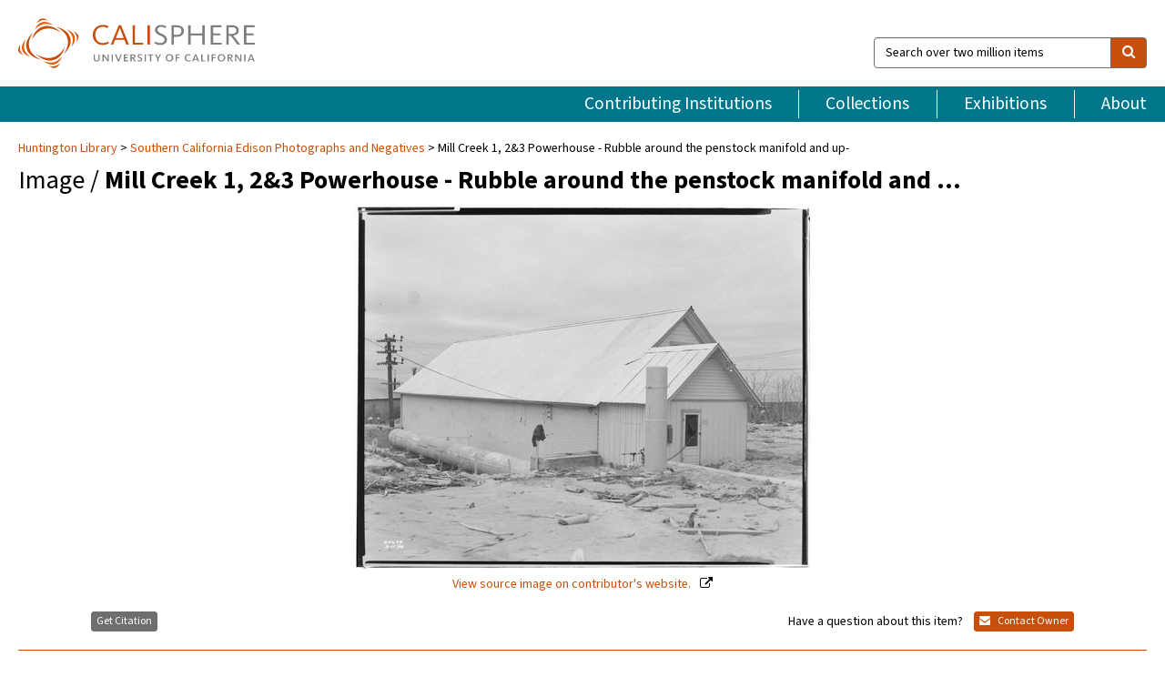

--- FILE ---
content_type: text/html; charset=UTF-8
request_url: https://calisphere.org/item/ac02e06136ad884582bbf87dafff4ecd/
body_size: 2419
content:
<!DOCTYPE html>
<html lang="en">
<head>
    <meta charset="utf-8">
    <meta name="viewport" content="width=device-width, initial-scale=1">
    <title></title>
    <style>
        body {
            font-family: "Arial";
        }
    </style>
    <script type="text/javascript">
    window.awsWafCookieDomainList = [];
    window.gokuProps = {
"key":"AQIDAHjcYu/GjX+QlghicBgQ/7bFaQZ+m5FKCMDnO+vTbNg96AHf0QDR8N4FZ0BkUn8kcucXAAAAfjB8BgkqhkiG9w0BBwagbzBtAgEAMGgGCSqGSIb3DQEHATAeBglghkgBZQMEAS4wEQQMuq52ahLIzXS391ltAgEQgDujRkBXrrIUjgs1lAsFcu/9kgpI/IuavohSG7yE1BYsDzpFl4iqc4edkSwfTozI/iGO7lnWq3QC9N4X1w==",
          "iv":"D549lAHongAAAdKY",
          "context":"NlpiP0NKP8Q8kmIPFBkDZK7cKBk7UORdqfKeisaEDDX0jaQgxE73nOqvsMm7acFY7R0dZoDlVak+WlZfj7/xA46ldH6ZQF55NZulJifJESaNslDPHqWvWvsLTFZ5EJwvtJg81r4p9pmgI1CRZw1OJ23GiYlU5F7qGoAosV/SKnFmw487kPjHQCFQzCByDYOhDqHVXnuf/gfKTN11YBuxvHsu2+0OJCKtxWUy9BSlG+NYY+ag0QsijMPVPUr9fo06mzE49ckCOwDgJLSIIafKW4eh8XoRkGTznzE4cBcbw5WE3VxExD7SFKI4iMVDOf3bELfDQIOLfK4z+Zj06/qG6wjdCabrNxLj3mAYNCV/URaFXLywEL/ckrxQrVHo4yYxETa/3tCGjK0k98Bw+qH9vgmbvnmurtQKS9u44k/dzzSyKjK5XSpIN/ZrXKs9IZKMhC12nW2dxvp0saL/eJiz9xE0BpB+02uBUpdobDZGJYaadO+xLR2tkKmi/nwhGJTOga3m0WOuHfiKC6dOhVdW1pJFPq8Ss0OZkvMgj++hYHB2pA88MqYGyKnxXB6g0fhVFEmpt5OXAKNTFv8aNBiRm6EJFj8cv87qSrEJR2L82p8EGULQuQ/MUlzl+SjN1MjwHZjJYKh/5hd3UL830RDqZ4wnP2cl9Sk+mKoiWRo2ClsNB1cUlQRDa9R5ZOhvaa2u2UooCP2tWLtb9uNfYj2/lAEbV4OYRkFThAAbxGI7KGdaaKaFCCpJFivRwpJFdu3u5neFLQ+dGRFPkEgNtZGD53IEY6t0tDYQgg=="
};
    </script>
    <script src="https://5ec2a1ad32dc.d0db0a30.us-east-2.token.awswaf.com/5ec2a1ad32dc/46ee5c03b714/dcb236b90520/challenge.js"></script>
</head>
<body>
    <div id="challenge-container"></div>
    <script type="text/javascript">
        AwsWafIntegration.saveReferrer();
        AwsWafIntegration.checkForceRefresh().then((forceRefresh) => {
            if (forceRefresh) {
                AwsWafIntegration.forceRefreshToken().then(() => {
                    window.location.reload(true);
                });
            } else {
                AwsWafIntegration.getToken().then(() => {
                    window.location.reload(true);
                });
            }
        });
    </script>
    <noscript>
        <h1>JavaScript is disabled</h1>
        In order to continue, we need to verify that you're not a robot.
        This requires JavaScript. Enable JavaScript and then reload the page.
    </noscript>
</body>
</html>

--- FILE ---
content_type: text/html; charset=utf-8
request_url: https://calisphere.org/item/ac02e06136ad884582bbf87dafff4ecd/
body_size: 8422
content:


<!doctype html>
<html lang="en" class="no-js no-jquery">
  <head>
    <meta property="fb:app_id" content="416629941766392" />
    <meta charset="utf-8">
    

  
<title>Mill Creek 1, 2&amp;3 Powerhouse - Rubble around the penstock manifold and up- — Calisphere</title>
    <!-- social media "cards" -->
    <!--  ↓ $('meta[property=og\\:type]) start marker for pjax hack -->
    <meta property="og:type" content="website" />
    <meta property="og:site_name" content="Calisphere"/>
    <meta name="google-site-verification" content="zswkUoo5r_a8EcfZAPG__mc9SyeH4gX4x3_cHsOwwmk" />
    <!--  ↕ stuff in the middle gets swapped out on `pjax:success` -->
    <meta name="twitter:card" content="summary_large_image" />
    <meta name="twitter:title" property="og:title" content="Mill Creek 1, 2&amp;3 Powerhouse - Rubble around the penstock manifold and up-" />
    <meta name="twitter:description" property="og:description" content="
      Mill Creek 1, 2&amp;3 Powerhouse - Rubble around the penstock manifold and up-stream side of Mill Creek #1 after flood of March 1938.
    " />
    
      <meta name="og:image" content="https://calisphere.org/crop/999x999/27711/776be679a122cc059c9ee11927efcc23" />
    
    <link rel="canonical" href="https://calisphere.org/item/ac02e06136ad884582bbf87dafff4ecd/" />
    
    <!--  ↓ $('meta[name=twitter\\:creator]') this should come last for pjax hack -->
    <meta name="twitter:creator" content="@calisphere" />



    <meta name="viewport" content="width=device-width, initial-scale=1.0, user-scalable=yes">
    <link rel="apple-touch-icon-precomposed" href="/favicon-152x152.png?v=2">
    <!-- Force favicon refresh per this stack overflow: http://stackoverflow.com/questions/2208933/how-do-i-force-a-favicon-refresh -->
    
    
      <link rel="stylesheet" href="/static_root/styles/vendor.fec1607d3047.css" />
      <link rel="stylesheet" href="/static_root/styles/main.2a3435242b4c.css" />
    
    
    
    
    
      <script></script>
    
    <script>
      //no-jquery class is now effectively a no-js class
      document.getElementsByTagName('html')[0].classList.remove('no-jquery');
    </script>
    




<!-- Matomo -->
<script>
  var _paq = window._paq = window._paq || [];
  /* tracker methods like "setCustomDimension" should be called before "trackPageView" */
  (function() {
    var u="//matomo.cdlib.org/";
    _paq.push(['setTrackerUrl', u+'matomo.php']);
    _paq.push(['setSiteId', '5']);
    var d=document, g=d.createElement('script'), s=d.getElementsByTagName('script')[0];
    g.async=true; g.src=u+'matomo.js'; s.parentNode.insertBefore(g,s);
  })();
</script>
<!-- End Matomo Code -->


  </head>
  <body>
    
    <div class="container-fluid">
      <a href="#js-pageContent" class="skipnav">Skip to main content</a>
      <header class="header">
        <button class="header__mobile-nav-button js-global-header__bars-icon" aria-label="navigation">
          <i class="fa fa-bars"></i>
        </button>
        <a class="header__logo js-global-header-logo" href="/">
          <img src="/static_root/images/logo-calisphere.3beaef457f80.svg" alt="Calisphere">
        </a>
        <button class="header__mobile-search-button js-global-header__search-icon" aria-label="search">
          <i class="fa fa-search"></i>
        </button>

        <div class="header__search mobile-nav__item js-global-header__search is-closed">
          <form class="global-search" role="search" id="js-searchForm" action="/search/" method="get">
            <label class="sr-only" for="header__search-field">Search over two million items</label>
            <div class="input-group">
              <input id="header__search-field" form="js-searchForm" name="q" value="" type="search" class="form-control global-search__field js-globalSearch" placeholder="Search over two million items">
              <span class="input-group-btn">
                <button class="btn btn-default global-search__button" type="submit" aria-label="search">
                  <span class="fa fa-search"></span>
                </button>
              </span>
            </div>
          </form>
        </div>
        <div class="header__nav js-global-header__mobile-links is-closed" aria-expanded="false">
          <nav class="header-nav mobile-nav" aria-label="main navigation">
            <ul>
              <li>
                <a href="/institutions/" data-pjax="js-pageContent">Contributing Institutions</a>
              </li>
              <li>
                <a href="/collections/" data-pjax="js-pageContent">Collections</a>
              </li>
              <li>
                <a href="/exhibitions/" data-pjax="js-pageContent">Exhibitions</a>
              </li>
              <li>
                <a href="/about/" data-pjax="js-pageContent">About</a>
              </li>
            </ul>
          </nav>
        </div>
      </header>
      <main id="js-pageContent">

<div id="js-itemContainer" class="obj__container" data-itemId="ac02e06136ad884582bbf87dafff4ecd">
  
    

<nav class="breadcrumb--style2" aria-label="breadcrumb navigation">
  <ul>
  
    <li>
      <a href="/institution/304/collections/" data-pjax="js-pageContent">
      
      Huntington Library
      </a>
    </li>
  

  
    <li>
      <a href="/collections/27711/" data-pjax="js-pageContent" class="js-relatedCollection">Southern California Edison Photographs and Negatives</a>
    </li>
  
    <li>Mill Creek 1, 2&amp;3 Powerhouse - Rubble around the penstock manifold and up-</li>
  </ul>
</nav>

<h1 class="obj__heading">
  
    Image
  
 / <strong>Mill Creek 1, 2&amp;3 Powerhouse - Rubble around the penstock manifold and …</strong></h1>

<div id="js-objectViewport" data-item_id="ac02e06136ad884582bbf87dafff4ecd">

  <div class="obj-container__simple-image">

  
  <a class="obj__link"
    
      href="http://hdl.huntington.org/cdm/ref/collection/p16003coll2/id/31866"
    
  >
  
    
      <div class="obj__icon-container">
        
          
          <img class="obj__simple-image" src="/clip/500x500/27711/776be679a122cc059c9ee11927efcc23" alt="Mill Creek 1, 2&amp;3 Powerhouse - Rubble around the penstock manifold and up-" width=1014 height=816 style="
            width:
              
                
                  500px
                
              ; 
            height: 
              
                auto
              ;">
          
        

        
          
            <div class="obj__overlay-icon image"></div>
          
        
      </div>
    
    
    <div class="obj__caption">
      
        
          View source image
        
         on contributor's website.
      
    </div>
    
  
  </a>
  

</div>


</div>



<div class="modal fade" id="citationModal" tabindex="-1" role="dialog" aria-labelledby="citationModalTitle">
  <div class="modal-dialog" role="document">
    <div class="modal-content">
      <div class="modal-header">
        <button type="button" class="close" data-dismiss="modal" aria-label="Close"><span aria-hidden="true">&times;</span></button>
        <h4 class="modal-title" id="citationModalTitle">Get Citation</h4>
        <p class="margin-bottom-0">We recommend you include the following information in your citation. Look below the item for additional data you may want to include.</p>
      </div>
      <div class="modal-body">
        <textarea class="citation__textarea" aria-label="Citation" onclick="this.focus();this.select()">
Title: Mill Creek 1, 2&amp;3 Powerhouse - Rubble around the penstock manifold and up-
Date: 1938-03-11
Collection: Southern California Edison Photographs and Negatives
Owning Institution: Huntington Library
Source: Calisphere
Date of access: January 21 2026 11:33
Permalink: https://calisphere.org/item/ac02e06136ad884582bbf87dafff4ecd/</textarea>
      </div>
      <div class="modal-footer">
        <button type="button" class="btn btn-default" data-dismiss="modal">Close</button>
      </div>
    </div>
  </div>
</div>

<div class="modal fade" id="contactOwnerModal" tabindex="-1" role="dialog" aria-labelledby="contactOwnerModalTitle">
  <div class="modal-dialog" role="document">
    <div class="modal-content">
      <div class="modal-header">
        <button type="button" class="close" data-dismiss="modal" aria-label="Close"><span aria-hidden="true">&times;</span></button>
        <h4 class="modal-title" id="contactOwnerModalTitle">Contact Owning Institution</h4>
        <p class="margin-bottom-0">All fields are required.</p>
      </div>
      <form id="js-contactOwner" action="/contactOwner/" method="get">
        <div id="js-contactOwnerForm">
          <div class="modal-body">
            <div class="container-fluid">
              <div class="row">
                <div class="col-md-6">
                  <div class="contact-owner__form-col1">
                    <div class="well well-sm">
                      
                      Huntington Library<br/>
                      reference@huntington.org<br/>
                      (626) 405-2191<br/>
                      
                        <a href="https://huntington.org/library" target="_blank">https://huntington.org/library</a>
                      
                    </div>
                    <div class="form-group">
                      <label class="control-label" for="contactOwner-name">Name:</label>
                      <input type="text" class="form-control" id="contactOwner-name" placeholder="Your full name" form="js-contactOwner" name="name">
                    </div>
                    <div class="form-group">
                      <label class="control-label" for="contactOwner-email">Email:</label>
                      <input type="email" class="form-control" id="contactOwner-email" placeholder="Your email" form="js-contactOwner" name="email">
                    </div>
                    <div class="form-group">
                      <label class="control-label has-feedback" for="contactOwner-verifyEmail">Verify Email:</label>
                      <input type="email" class="form-control" id="contactOwner-verifyEmail" placeholder="Verify your email">
                    </div>
                    <div class="form-group">
                      <label class="control-label" for="contactOwner-demographic">How would you best describe yourself?</label>
                      <select id="contactOwner-demographic" class="form-control" form="js-contactOwner" name="demographic">
                        <option value="teacher">K-12 teacher or librarian</option>
                        <option value="student">K-12 student</option>
                        <option value="college">College student</option>
                        <option value="gradstudent">Graduate student</option>
                        <option value="faculty">Faculty or Academic Researcher</option>
                        <option value="archivist">Archivist or Librarian</option>
                        <option value="genealogist">Genealogist or family researcher</option>
                        <option value="other">Other, please specify</option>
                      </select>
                    </div>
                    <div class="form-group">
                      <label class="sr-only" for="contactOwner-specifiedDemographic">If "Other," please specify</label>
                      <input type="text" class="form-control" id="contactOwner-specifiedDemographic" placeholder='If "Other," please specify' form="js-contactOwner" name="demographic-specification" disabled>
                    </div>
                  </div>
                </div>
                <div class="col-md-6 contact-owner__form-border">
                  <div class="contact-owner__form-col2">
                    <div class="well well-sm">Every item on Calisphere has been contributed to the site by a California institution. The institution can answer questions about this item, assit you with obtaining a hi-res copy, and gather additional information you may have about it. If you are experiencing technical issues, we'd request that you contact Calisphere directly.</div>
                    <div class="form-group">
                      <div class="form-group">
                        <label class="control-label" for="contactOwner-requestReason">Nature of Request</label>
                        <select id="contactOwner-requestReason" class="form-control" form="js-contactOwner" name="request_reason">
                          <option selected>Request high-resolution copy of item</option>
                          <option>Ask a copyright question</option>
                          <option>Get more information</option>
                          <option>Report an error</option>
                          <option>Leave a comment</option>
                        </select>
                      </div>
                      <div class="form-group">
                        <label class="control-label" >Subject:</label>
                        <p class="form-control-static">RE: Calisphere: <span class="js-requestReason">Request high-resolution copy of item</span> for Mill Creek 1, 2&amp;3 Powerhouse - Rubble around the penstock manifold and up-</p>
                      </div>
                      <div class="form-group">
                        <label class="control-label" for="contactOwner-message">Message</label>
                        <textarea id="contactOwner-message" class="form-control contact-owner__form-textarea" form="js-contactOwner" name="message"></textarea>
                      </div>
                    </div>
                  </div>
                </div>
              </div>
            </div>
          </div>
          <div class="modal-footer">
            <div class="float-left">
              <input type="checkbox" id="contactOwner-copySelf" form="js-contactOwner" name="copySelf">
              <label for="contactOwner-copySelf">Check to send a copy of this message to your email.</label>
            </div>
            <div class="float-right">
              <button type="button" class="btn btn-default" data-dismiss="modal">Cancel</button>
              <button id="contactOwner-submit" type="submit" class="btn btn-calisphere" form="js-contactOwner">Submit</button>
            </div>
          </div>
        </div>
      </form>
    </div>
  </div>
</div>





<div class="obj-buttons">

  <div class="obj-button">
    <a class="btn btn-xs obj-buttons__citation" href="javascript: void(0)" data-toggle="modal" data-target="#citationModal">Get Citation</a>
  </div>

  <div class="obj-buttons__contact-text">
    <span>Have a question about this item? </span>
  </div>

  <div class="obj-button__contact-owner">
    <a class="btn btn-xs button__contact-owner" 
      href="/institution/304/collections/"
      data-pjax="js-pageContent"
      >
      <span class="fa fa-envelope"></span>
      Contact Owner
    </a>
  </div>

  

  
</div>


<h2 class="meta-heading">
  
    Item information.
    
    <a class="meta-heading__preview-link" href="http://hdl.huntington.org/cdm/ref/collection/p16003coll2/id/31866">
      View source record on contributor's website.
    </a>
    
  
</h2>

<div class="row">
  <div class="col-md-8">
    
      <div class="meta-block" itemscope itemtype="https://schema.org/CreativeWork">

  <dl class="meta-block__list">
    <!-- Indexed At: 2024-07-11T16:19:42.442847 -->
    <!-- Page: unknown -->
    <!-- Version Path: initial -->
    <dt class="meta-block__type">Title</dt>
    <dd class="meta-block__defin" itemprop="name">Mill Creek 1, 2&amp;3 Powerhouse - Rubble around the penstock manifold and up-<br/> </dd>

    

    
      <dt class="meta-block__type">Creator</dt>
      <dd class="meta-block__defin" itemprop="creator">Bishop, G. Haven, photographer <br> </dd>
    

    

    
      <dt class="meta-block__type">Date Created and/or Issued</dt>
      <dd class="meta-block__defin" itemprop="dateCreated">1938-03-11 <br> </dd>
    

    

    
      <dt class="meta-block__type">Contributing Institution</dt>
      <dd class="meta-block__defin" itemprop="provider">
        
          <a
            href="/institution/304/collections/"
            data-pjax="js-pageContent"
            data-ga-code=""
            data-ga-dim2="huntington-library"
          >
          
          Huntington Library</a> <br>
        
      </dd>
    

    
      <dt class="meta-block__type">Collection</dt>
      <dd class="meta-block__defin" itemprop="isPartOf">
        <a
          href="/collections/27711/"
          data-pjax="js-pageContent"
          class="js-relatedCollection"
          data-ga-dim1="southern-california-edison-photographs-and-negativessouthern-california-edison-photographs-and-negativ"
          data-ga-dim4="OAI"
        >Southern California Edison Photographs and Negatives</a> <br> </dd>
    

    
      <dt class="meta-block__type">Rights Information</dt>
      <dd class="meta-block__defin">
      
        For information on using Huntington Library materials, please see Reproductions of Huntington Library Holdings: <a href="https://www.huntington.org/library-rights-permissions" rel="nofollow">https://www.huntington.org/library-rights-permissions</a> <br>
      
      
    

    

    

    <!-- rights date is not currently multivalued -->
    

    
			<dt class="meta-block__type">Description</dt>
			<dd class="meta-block__defin" itemprop="description">Mill Creek 1, 2&amp;3 Powerhouse - Rubble around the penstock manifold and up-stream side of Mill Creek #1 after flood of March 1938. <br> </dd>
		

    
			<dt class="meta-block__type">Type</dt>
			<dd class="meta-block__defin">image <br> </dd>
		

    
			<dt class="meta-block__type">Format</dt>
			<dd class="meta-block__defin">image/jpeg <br> </dd>
		

    

    
			<dt class="meta-block__type">Extent</dt>
			<dd class="meta-block__defin">Safety Film ; 8x10 <br> </dd>
		

    
			<dt class="meta-block__type">Identifier</dt>
			<dd class="meta-block__defin">02 - 20674 <br> 240642 <br> <a href="http://hdl.huntington.org/cdm/ref/collection/p16003coll2/id/31866" rel="nofollow">http://hdl.huntington.org/cdm/ref/collection/p16003coll2/id/31866</a> <br> </dd>
		

    

    
      <dt class="meta-block__type">Subject</dt>
			<dd class="meta-block__defin" itemprop="about">Hydroelectric power-plants <br> Streams <br> Floods <br> </dd>
		

    

    
			<dt class="meta-block__type">Place</dt>
			<dd class="meta-block__defin">San Bernardino County (Calif.) <br> </dd>
		

    
			<dt class="meta-block__type">Source</dt>
			<dd class="meta-block__defin">Southern California Edison Photographs and Negatives <br> G. Haven Bishop (SCE) <br> Southern California Edison Photographs and Negatives, Huntington Digital Library <br> </dd>
		

    

    

    

    

  </dl>

</div>

    
  </div>
  <div class="col-md-4">
    <div class="meta-sidebar">
      <div class="meta-sidebar__block">
        <h3>About the collections in Calisphere</h3>
        <p>Learn more about the collections in Calisphere. View our <a href="/overview/" data-pjax="js-pageContent">statement on digital primary resources</a>.</p>
      </div>
      <div class="meta-sidebar__block">
        <h3>Copyright, permissions, and use</h3>
        <p>If you're wondering about permissions and what you can do with this item, a good starting point is the "rights information" on this page. See our <a href="/terms/" data-pjax="js-pageContent">terms of use</a> for more tips.</p>
      </div>
      <div class="meta-sidebar__block">
        <h3>Share your story</h3>
        <p>Has Calisphere helped you advance your research, complete a project, or find something meaningful? We'd love to hear about it; please <a href="/contact/" data-pjax="js-pageContent">send us a message</a>.</p>
      </div>
    </div>
  </div>
</div>



  
</div>

<h2>Explore related content on Calisphere:</h2>

<div id="js-relatedExhibitions"></div>

<div id="js-carouselContainer" class="carousel__container">
  


  
    <div class="carousel__search-results" data-set="mlt-set">
      <strong>Similar items</strong> on Calisphere
    </div>
  

  
    &nbsp;
  

  

  <div class="carousel" id="js-carousel" data-carousel_start="" data-numFound="25">
    

  
  <div class="js-carousel_item carousel__item">
    <a class="carousel__link js-item-link" href="/item/ac02e06136ad884582bbf87dafff4ecd/" data-item_id="ac02e06136ad884582bbf87dafff4ecd" data-item_number="">
      <div class="thumbnail__container">
        
          <img
          data-lazy="/crop/120x120/27711/776be679a122cc059c9ee11927efcc23"
          
          class="carousel__image"
          
          alt="Mill Creek 1, 2&amp;3 Powerhouse - Rubble around the penstock manifold and …"
          >

          

        
      </div>
      <div class="carousel__thumbnail-caption">: Mill Creek 1, 2&amp;3 Powerhouse - Rubble around the penstock manifold and …
      </div>
    </a>
  </div>
  
  <div class="js-carousel_item carousel__item">
    <a class="carousel__link js-item-link" href="/item/17ef504d6bd3e1d7c97800bf30d15100/" data-item_id="17ef504d6bd3e1d7c97800bf30d15100" data-item_number="">
      <div class="thumbnail__container">
        
          <img
          data-lazy="/crop/120x120/27711/aae63dbc97917303e80b48d806d66239"
          
          class="carousel__image"
          
          alt="Mill Creek 1, 2&amp;3 Powerhouse - Rubble around Mill Creek #1 after …"
          >

          

        
      </div>
      <div class="carousel__thumbnail-caption">: Mill Creek 1, 2&amp;3 Powerhouse - Rubble around Mill Creek #1 after …
      </div>
    </a>
  </div>
  
  <div class="js-carousel_item carousel__item">
    <a class="carousel__link js-item-link" href="/item/fa55c866f4105791a91c3b297a068e40/" data-item_id="fa55c866f4105791a91c3b297a068e40" data-item_number="">
      <div class="thumbnail__container">
        
          <img
          data-lazy="/crop/120x120/27711/8ca743dc4e08f1e80592b181e7281d32"
          
          class="carousel__image"
          
          alt="Mill Creek 1, 2&amp;3 Powerhouse"
          >

          

        
      </div>
      <div class="carousel__thumbnail-caption">: Mill Creek 1, 2&amp;3 Powerhouse
      </div>
    </a>
  </div>
  
  <div class="js-carousel_item carousel__item">
    <a class="carousel__link js-item-link" href="/item/616d4c9680a72b495e7ec82446c9cb70/" data-item_id="616d4c9680a72b495e7ec82446c9cb70" data-item_number="">
      <div class="thumbnail__container">
        
          <img
          data-lazy="/crop/120x120/27711/7af80cdd185bef3589cd0d90f93530cc"
          
          class="carousel__image"
          
          alt="Mill Creek 1, 2&amp;3 Powerhouse - Rubble around the up-stream side of …"
          >

          

        
      </div>
      <div class="carousel__thumbnail-caption">: Mill Creek 1, 2&amp;3 Powerhouse - Rubble around the up-stream side of …
      </div>
    </a>
  </div>
  
  <div class="js-carousel_item carousel__item">
    <a class="carousel__link js-item-link" href="/item/e1479a69e35197f190e390290687521a/" data-item_id="e1479a69e35197f190e390290687521a" data-item_number="">
      <div class="thumbnail__container">
        
          <img
          data-lazy="/crop/120x120/27711/54790adf1829d86cd6c39568c34806b4"
          
          class="carousel__image"
          
          alt="Lytle Creek Powerhouse"
          >

          

        
      </div>
      <div class="carousel__thumbnail-caption">: Lytle Creek Powerhouse
      </div>
    </a>
  </div>
  
  <div class="js-carousel_item carousel__item">
    <a class="carousel__link js-item-link" href="/item/524bebdc866c9b829e73c05fc39176f3/" data-item_id="524bebdc866c9b829e73c05fc39176f3" data-item_number="">
      <div class="thumbnail__container">
        
          <img
          data-lazy="/crop/120x120/27711/127799bed5ab97b620171f6e89708094"
          
          class="carousel__image"
          
          alt="Mill Creek 1, 2&amp;3 Powerhouse - Storm damage"
          >

          

        
      </div>
      <div class="carousel__thumbnail-caption">: Mill Creek 1, 2&amp;3 Powerhouse - Storm damage
      </div>
    </a>
  </div>
  
  <div class="js-carousel_item carousel__item">
    <a class="carousel__link js-item-link" href="/item/a5f4e29b013ce7b90d1f9e0f8e5318e0/" data-item_id="a5f4e29b013ce7b90d1f9e0f8e5318e0" data-item_number="">
      <div class="thumbnail__container">
        
          <img
          data-lazy="/crop/120x120/27711/dc0c396c7b6cc7626747ca66d231ee20"
          
          class="carousel__image"
          
          alt="Holton Power Company&#x27;s two hydro plants near Holtville"
          >

          

        
      </div>
      <div class="carousel__thumbnail-caption">: Holton Power Company&#x27;s two hydro plants near Holtville
      </div>
    </a>
  </div>
  
  <div class="js-carousel_item carousel__item">
    <a class="carousel__link js-item-link" href="/item/0dadc1cff48a6bedd0dcad9a996f9aa4/" data-item_id="0dadc1cff48a6bedd0dcad9a996f9aa4" data-item_number="">
      <div class="thumbnail__container">
        
          <img
          data-lazy="/crop/120x120/27711/2e0221bd153fea98428b0dfbbbc16ae5"
          
          class="carousel__image"
          
          alt="Mill Creek 1, 2&amp;3 Powerhouse - Storm damage"
          >

          

        
      </div>
      <div class="carousel__thumbnail-caption">: Mill Creek 1, 2&amp;3 Powerhouse - Storm damage
      </div>
    </a>
  </div>
  
  <div class="js-carousel_item carousel__item">
    <a class="carousel__link js-item-link" href="/item/3685686539a244011d385bb71ccda3c8/" data-item_id="3685686539a244011d385bb71ccda3c8" data-item_number="">
      <div class="thumbnail__container">
        
          <img
          data-lazy="/crop/120x120/27711/d5471b9c0a224487bfe69f416d1690f1"
          
          class="carousel__image"
          
          alt="Mill Creek 1, 2&amp;3 Powerhouse - Storm damage - Mill Creek Headworks"
          >

          

        
      </div>
      <div class="carousel__thumbnail-caption">: Mill Creek 1, 2&amp;3 Powerhouse - Storm damage - Mill Creek Headworks
      </div>
    </a>
  </div>
  
  <div class="js-carousel_item carousel__item">
    <a class="carousel__link js-item-link" href="/item/007a444c35a14012d7db7f1bee877092/" data-item_id="007a444c35a14012d7db7f1bee877092" data-item_number="">
      <div class="thumbnail__container">
        
          <img
          data-lazy="/crop/120x120/27711/e9d8050a610a00a95f0b592bb51c4a60"
          
          class="carousel__image"
          
          alt="Big Creek Powerhouse #4"
          >

          

        
      </div>
      <div class="carousel__thumbnail-caption">: Big Creek Powerhouse #4
      </div>
    </a>
  </div>
  
  <div class="js-carousel_item carousel__item">
    <a class="carousel__link js-item-link" href="/item/59f1fc1fb5bee7f018f35818abca80f6/" data-item_id="59f1fc1fb5bee7f018f35818abca80f6" data-item_number="">
      <div class="thumbnail__container">
        
          <img
          data-lazy="/crop/120x120/27711/e6b5464dd9b1656a33f5b25fae6c942e"
          
          class="carousel__image"
          
          alt="A1.6 - St. Francis Dam Disaster"
          >

          

        
      </div>
      <div class="carousel__thumbnail-caption">: A1.6 - St. Francis Dam Disaster
      </div>
    </a>
  </div>
  
  <div class="js-carousel_item carousel__item">
    <a class="carousel__link js-item-link" href="/item/ec808979c75baad9b07e680ced5d7e37/" data-item_id="ec808979c75baad9b07e680ced5d7e37" data-item_number="">
      <div class="thumbnail__container">
        
          <img
          data-lazy="/crop/120x120/27711/11e1396d884a98c4bea0e3ec4548e38d"
          
          class="carousel__image"
          
          alt="Mill Creek 1, 2&amp;3 Powerhouse - Storm damage - Mill Creek #3 …"
          >

          

        
      </div>
      <div class="carousel__thumbnail-caption">: Mill Creek 1, 2&amp;3 Powerhouse - Storm damage - Mill Creek #3 …
      </div>
    </a>
  </div>
  
  <div class="js-carousel_item carousel__item">
    <a class="carousel__link js-item-link" href="/item/eec31b9afcbc4e8f7e1f1a25c181830d/" data-item_id="eec31b9afcbc4e8f7e1f1a25c181830d" data-item_number="">
      <div class="thumbnail__container">
        
          <img
          data-lazy="/crop/120x120/27711/4397c351dae4ca44e9ec14b71f3ea70a"
          
          class="carousel__image"
          
          alt="A1.6 - St. Francis Dam Disaster"
          >

          

        
      </div>
      <div class="carousel__thumbnail-caption">: A1.6 - St. Francis Dam Disaster
      </div>
    </a>
  </div>
  
  <div class="js-carousel_item carousel__item">
    <a class="carousel__link js-item-link" href="/item/181c14d5b9157d7104f971ed78c9ee10/" data-item_id="181c14d5b9157d7104f971ed78c9ee10" data-item_number="">
      <div class="thumbnail__container">
        
          <img
          data-lazy="/crop/120x120/27711/9a7304a6e7d2b132a56a79c2404de799"
          
          class="carousel__image"
          
          alt="Santa Ana River #2 Powerhouse"
          >

          

        
      </div>
      <div class="carousel__thumbnail-caption">: Santa Ana River #2 Powerhouse
      </div>
    </a>
  </div>
  
  <div class="js-carousel_item carousel__item">
    <a class="carousel__link js-item-link" href="/item/f41f23fb4912f9588ba019b2808b194b/" data-item_id="f41f23fb4912f9588ba019b2808b194b" data-item_number="">
      <div class="thumbnail__container">
        
          <img
          data-lazy="/crop/120x120/27711/716024c900fe8198a7b27794e9a3a5cd"
          
          class="carousel__image"
          
          alt="Santa Ana River #3 Powerhouse"
          >

          

        
      </div>
      <div class="carousel__thumbnail-caption">: Santa Ana River #3 Powerhouse
      </div>
    </a>
  </div>
  
  <div class="js-carousel_item carousel__item">
    <a class="carousel__link js-item-link" href="/item/f45ee064a3f8f05c937462bc7c247f58/" data-item_id="f45ee064a3f8f05c937462bc7c247f58" data-item_number="">
      <div class="thumbnail__container">
        
          <img
          data-lazy="/crop/120x120/27711/33c6ebaf3e2a5ba820527baeb5712d90"
          
          class="carousel__image"
          
          alt="Santa Ana River #3 Powerhouse"
          >

          

        
      </div>
      <div class="carousel__thumbnail-caption">: Santa Ana River #3 Powerhouse
      </div>
    </a>
  </div>
  
  <div class="js-carousel_item carousel__item">
    <a class="carousel__link js-item-link" href="/item/19e7e066b35038b26eab4f36a80abe1c/" data-item_id="19e7e066b35038b26eab4f36a80abe1c" data-item_number="">
      <div class="thumbnail__container">
        
          <img
          data-lazy="/crop/120x120/27711/36abe97b68cf75cc15691df33db4a93f"
          
          class="carousel__image"
          
          alt="Big Creek Powerhouse #4"
          >

          

        
      </div>
      <div class="carousel__thumbnail-caption">: Big Creek Powerhouse #4
      </div>
    </a>
  </div>
  
  <div class="js-carousel_item carousel__item">
    <a class="carousel__link js-item-link" href="/item/ff5ddb6f7971793cd5d2f1ca2fa8cffd/" data-item_id="ff5ddb6f7971793cd5d2f1ca2fa8cffd" data-item_number="">
      <div class="thumbnail__container">
        
          <img
          data-lazy="/crop/120x120/27711/3ba04997943f29c231c2ba29592b8e84"
          
          class="carousel__image"
          
          alt="A1.6 - St. Francis Dam Disaster"
          >

          

        
      </div>
      <div class="carousel__thumbnail-caption">: A1.6 - St. Francis Dam Disaster
      </div>
    </a>
  </div>
  
  <div class="js-carousel_item carousel__item">
    <a class="carousel__link js-item-link" href="/item/ffa893c2bd68276444b7a8d9489107ed/" data-item_id="ffa893c2bd68276444b7a8d9489107ed" data-item_number="">
      <div class="thumbnail__container">
        
          <img
          data-lazy="/crop/120x120/27711/a4bd8706bd81f95b81d6cdac97acb492"
          
          class="carousel__image"
          
          alt="Santa Ana River #1 Powerhouse - Storm Damage"
          >

          

        
      </div>
      <div class="carousel__thumbnail-caption">: Santa Ana River #1 Powerhouse - Storm Damage
      </div>
    </a>
  </div>
  
  <div class="js-carousel_item carousel__item">
    <a class="carousel__link js-item-link" href="/item/1c443c648341d488dd9f80396e4fbd1f/" data-item_id="1c443c648341d488dd9f80396e4fbd1f" data-item_number="">
      <div class="thumbnail__container">
        
          <img
          data-lazy="/crop/120x120/27711/277b3c6a00b21901826343139c29575c"
          
          class="carousel__image"
          
          alt="Santa Ana River #1 Powerhouse"
          >

          

        
      </div>
      <div class="carousel__thumbnail-caption">: Santa Ana River #1 Powerhouse
      </div>
    </a>
  </div>
  
  <div class="js-carousel_item carousel__item">
    <a class="carousel__link js-item-link" href="/item/1c542873b4b07ad2565d5ae4d3ba9189/" data-item_id="1c542873b4b07ad2565d5ae4d3ba9189" data-item_number="">
      <div class="thumbnail__container">
        
          <img
          data-lazy="/crop/120x120/27711/1b91d7a8cd0794114b74f1f858340187"
          
          class="carousel__image"
          
          alt="Big Creek Powerhouse #4"
          >

          

        
      </div>
      <div class="carousel__thumbnail-caption">: Big Creek Powerhouse #4
      </div>
    </a>
  </div>
  
  <div class="js-carousel_item carousel__item">
    <a class="carousel__link js-item-link" href="/item/1cb52b00ac05dadca7ea35709b10915d/" data-item_id="1cb52b00ac05dadca7ea35709b10915d" data-item_number="">
      <div class="thumbnail__container">
        
          <img
          data-lazy="/crop/120x120/27711/ac8487be6c76b23ac93bef15dba6bd9b"
          
          class="carousel__image"
          
          alt="Santa Ana River #1 Powerhouse"
          >

          

        
      </div>
      <div class="carousel__thumbnail-caption">: Santa Ana River #1 Powerhouse
      </div>
    </a>
  </div>
  
  <div class="js-carousel_item carousel__item">
    <a class="carousel__link js-item-link" href="/item/1d236f67e7236166811a6c8693ab57f2/" data-item_id="1d236f67e7236166811a6c8693ab57f2" data-item_number="">
      <div class="thumbnail__container">
        
          <img
          data-lazy="/crop/120x120/27711/8574854e3a2b40cfc131ecdcb8418a33"
          
          class="carousel__image"
          
          alt="Santa Ana River #1 Powerhouse - Storm Damage (of March 2nd) at …"
          >

          

        
      </div>
      <div class="carousel__thumbnail-caption">: Santa Ana River #1 Powerhouse - Storm Damage (of March 2nd) at …
      </div>
    </a>
  </div>
  
  <div class="js-carousel_item carousel__item">
    <a class="carousel__link js-item-link" href="/item/033b04997a7779453745ed934fb02542/" data-item_id="033b04997a7779453745ed934fb02542" data-item_number="">
      <div class="thumbnail__container">
        
          <img
          data-lazy="/crop/120x120/27711/657f272697e85dbb7785eeb474437485"
          
          class="carousel__image"
          
          alt="Mill Creek 1, 2&amp;3 Powerhouse - Storm Damage of March 2nd - …"
          >

          

        
      </div>
      <div class="carousel__thumbnail-caption">: Mill Creek 1, 2&amp;3 Powerhouse - Storm Damage of March 2nd - …
      </div>
    </a>
  </div>
  
  <div class="js-carousel_item carousel__item">
    <a class="carousel__link js-item-link" href="/item/20d43e223603f0cc7ae5ee7bc52406a7/" data-item_id="20d43e223603f0cc7ae5ee7bc52406a7" data-item_number="">
      <div class="thumbnail__container">
        
          <img
          data-lazy="/crop/120x120/27711/38beff4bc942d2fb03c892116af62f26"
          
          class="carousel__image"
          
          alt="Santa Ana River #1 Powerhouse - Storm Damage"
          >

          

        
      </div>
      <div class="carousel__thumbnail-caption">: Santa Ana River #1 Powerhouse - Storm Damage
      </div>
    </a>
  </div>
  

  </div>

</div>

<div class="related-coll__item-wrapper">
  <div class="related-coll--search-results-page" id="js-relatedCollections">
    


<div class="related-coll" id="related-coll">
  <div class="related-coll__title">
    <!-- if we're on an item page -->
    
      <!-- if we've explicitly selected a single collection from the facet sidebar -->
      
        <strong>Collections</strong> containing your search results (1 found)
      
    
  </div>
  <div class="related-coll__lockup-container">
  
    <div class="col-xs-12 col-sm-4" role="group" aria-labelledby="label-southern-california-edison-photographs-and-negatives">
      <a class="related-coll__link js-relatedCollection" href="/collections/27711/" data-pjax="js-pageContent">
        <div class="related-coll__container">
          <div class="col-xs-12 col-sm-12">

            
            
            
            <div class="related-coll__thumbnail-container1">
              
                <img
                src="/crop/300x300/27711/776be679a122cc059c9ee11927efcc23"
                class="thumbnail__image"
                alt="">

                

              
            </div>
            
            
            
            <div class="related-coll__thumbnail-container2">
              
                <img
                src="/crop/300x300/27711/0ba61aa0f368efd4ab9393cada35fcca"
                class="thumbnail__image"
                alt="">

                

              
            </div>
            
            
            
            <div class="related-coll__thumbnail-container3">
              
                <img
                src="/crop/300x300/27711/5d57e02c55ef0cc4ac0aad819bf3d968"
                class="thumbnail__image"
                alt="">

                

              
            </div>
            
            
            
            
            
          </div>
          <div class="col-xs-12 col-sm-12 related-coll__caption" id="label-southern-california-edison-photographs-and-negatives">
            <p>Southern California Edison Photographs and Negatives</p>
            <p>Institution: Huntington Library</p>
          </div>
        </div>
      </a>
    </div>
  

  

  
  </div>

</div>

  </div>
</div>
<!--
  header returned from solr; for debugging
  
  -->
</main>
      
<footer class="footer">
  <a class="footer__logo js-global-header-logo" href="/">
    <img src="/static_root/images/logo-calisphere.3beaef457f80.svg" alt="Calisphere">
  </a>

  <div class="footer__search mobile-nav__item">
    <form class="global-search" role="search" id="js-footerSearch" action="/search/" method="get">
      <label for="footer__search-field" class="global-search__label">Search over two million items</label>
      <div class="input-group">
        <input id="footer__search-field" form="js-footerSearch" name="q" value="" type="search" class="form-control global-search__field js-globalSearch">
        <span class="input-group-btn">
          <button class="btn btn-default global-search__button" type="submit" aria-label="search"><span class="fa fa-search"></span>
          </button>
        </span>
      </div>
    </form>
  </div>

  <div class="footer__nav">
    <nav class="footer-nav mobile-nav" aria-label="footer navigation">
      <ul>
        <li>
          <a href="/" data-pjax="js-pageContent">
            Home
          </a>
        </li>
        <li>
          <a href="/about/" data-pjax="js-pageContent">
            About Calisphere
          </a>
        </li>
        <li>
          <a href="/institutions/" data-pjax="js-pageContent">
            Contributing Institutions
          </a>
        </li>
        <li>
          <a href="/collections/" data-pjax="js-pageContent">
            Collections
          </a>
        </li>
        <li>
          <a href="/exhibitions/" data-pjax="js-pageContent">
            Exhibitions
          </a>
        </li>
        <li>
          <a href="/help/" data-pjax="js-pageContent">
            FAQs
          </a>
        </li>
        <li>
          <a href="/terms/" data-pjax="js-pageContent">
            Terms of Use
          </a>
        </li>
        <li>
          <a href="/privacy/" data-pjax="js-pageContent">
            Privacy Statement
          </a>
        </li>
        <li>
          <a href="https://cdlib.org/about/policies-and-guidelines/accessibility/">Accessibility</a>
        </li>
        <li>
          <a href="/contact/" data-pjax="js-pageContent">
            Contact Us
          </a>
        </li>
      </ul>
    </nav>
  </div>

  <div class="footer__copyright">
    Calisphere is a service of the <a href="https://libraries.universityofcalifornia.edu/">UC Libraries</a>,<br> powered by the <a href="https://cdlib.org/">California Digital Library</a>.
  </div>
  <div class="footer__social-icons" role="group" aria-labelledby="footer-connect-label">
    <span id="footer-connect-label">Connect with us:</span>
    <a class="footer__twitter-icon"
       href="https://twitter.com/calisphere"
       aria-label="Calisphere on Twitter"><span class="fa fa-twitter-square"></span>
    </a>
    <a class="footer__facebook-icon"
       href="https://www.facebook.com/calisphere"
       aria-label="Calisphere on Facebook"><span class="fa fa-facebook-square"></span>
    </a>
  </div>
</footer>

    </div>

    
    
      <script src="/static_root/scripts/vendor.740415ea1c91.js"></script>
      <script src="/static_root/scripts/vendor/modernizr.a70e209a2b26.js"></script>
    

    <script src="/static_root/scripts/calisphere.4af31f4c8753.js"></script>

    
    
  </body>
</html>


--- FILE ---
content_type: text/html; charset=utf-8
request_url: https://calisphere.org/carousel/?itemId=ac02e06136ad884582bbf87dafff4ecd&rows=24&start=0&init=true
body_size: 2166
content:



  
    <div class="carousel__search-results" data-set="mlt-set">
      <strong>Similar items</strong> on Calisphere
    </div>
  

  
    &nbsp;
  

  

  <div class="carousel" id="js-carousel" data-carousel_start="0" data-numFound="25">
    

  
  <div class="js-carousel_item carousel__item--selected">
    <a class="carousel__link js-item-link" href="/item/ac02e06136ad884582bbf87dafff4ecd/" data-item_id="ac02e06136ad884582bbf87dafff4ecd" data-item_number="0">
      <div class="thumbnail__container">
        
          <img
          data-lazy="/crop/120x120/27711/776be679a122cc059c9ee11927efcc23"
          
          class="carousel__image--selected"
          
          alt="Mill Creek 1, 2&amp;3 Powerhouse - Rubble around the penstock manifold and …"
          >

          

        
      </div>
      <div class="carousel__thumbnail-caption">0: Mill Creek 1, 2&amp;3 Powerhouse - Rubble around the penstock manifold and …
      </div>
    </a>
  </div>
  
  <div class="js-carousel_item carousel__item">
    <a class="carousel__link js-item-link" href="/item/17ef504d6bd3e1d7c97800bf30d15100/" data-item_id="17ef504d6bd3e1d7c97800bf30d15100" data-item_number="1">
      <div class="thumbnail__container">
        
          <img
          data-lazy="/crop/120x120/27711/aae63dbc97917303e80b48d806d66239"
          
          class="carousel__image"
          
          alt="Mill Creek 1, 2&amp;3 Powerhouse - Rubble around Mill Creek #1 after …"
          >

          

        
      </div>
      <div class="carousel__thumbnail-caption">1: Mill Creek 1, 2&amp;3 Powerhouse - Rubble around Mill Creek #1 after …
      </div>
    </a>
  </div>
  
  <div class="js-carousel_item carousel__item">
    <a class="carousel__link js-item-link" href="/item/fa55c866f4105791a91c3b297a068e40/" data-item_id="fa55c866f4105791a91c3b297a068e40" data-item_number="2">
      <div class="thumbnail__container">
        
          <img
          data-lazy="/crop/120x120/27711/8ca743dc4e08f1e80592b181e7281d32"
          
          class="carousel__image"
          
          alt="Mill Creek 1, 2&amp;3 Powerhouse"
          >

          

        
      </div>
      <div class="carousel__thumbnail-caption">2: Mill Creek 1, 2&amp;3 Powerhouse
      </div>
    </a>
  </div>
  
  <div class="js-carousel_item carousel__item">
    <a class="carousel__link js-item-link" href="/item/616d4c9680a72b495e7ec82446c9cb70/" data-item_id="616d4c9680a72b495e7ec82446c9cb70" data-item_number="3">
      <div class="thumbnail__container">
        
          <img
          data-lazy="/crop/120x120/27711/7af80cdd185bef3589cd0d90f93530cc"
          
          class="carousel__image"
          
          alt="Mill Creek 1, 2&amp;3 Powerhouse - Rubble around the up-stream side of …"
          >

          

        
      </div>
      <div class="carousel__thumbnail-caption">3: Mill Creek 1, 2&amp;3 Powerhouse - Rubble around the up-stream side of …
      </div>
    </a>
  </div>
  
  <div class="js-carousel_item carousel__item">
    <a class="carousel__link js-item-link" href="/item/e1479a69e35197f190e390290687521a/" data-item_id="e1479a69e35197f190e390290687521a" data-item_number="4">
      <div class="thumbnail__container">
        
          <img
          data-lazy="/crop/120x120/27711/54790adf1829d86cd6c39568c34806b4"
          
          class="carousel__image"
          
          alt="Lytle Creek Powerhouse"
          >

          

        
      </div>
      <div class="carousel__thumbnail-caption">4: Lytle Creek Powerhouse
      </div>
    </a>
  </div>
  
  <div class="js-carousel_item carousel__item">
    <a class="carousel__link js-item-link" href="/item/524bebdc866c9b829e73c05fc39176f3/" data-item_id="524bebdc866c9b829e73c05fc39176f3" data-item_number="5">
      <div class="thumbnail__container">
        
          <img
          data-lazy="/crop/120x120/27711/127799bed5ab97b620171f6e89708094"
          
          class="carousel__image"
          
          alt="Mill Creek 1, 2&amp;3 Powerhouse - Storm damage"
          >

          

        
      </div>
      <div class="carousel__thumbnail-caption">5: Mill Creek 1, 2&amp;3 Powerhouse - Storm damage
      </div>
    </a>
  </div>
  
  <div class="js-carousel_item carousel__item">
    <a class="carousel__link js-item-link" href="/item/a5f4e29b013ce7b90d1f9e0f8e5318e0/" data-item_id="a5f4e29b013ce7b90d1f9e0f8e5318e0" data-item_number="6">
      <div class="thumbnail__container">
        
          <img
          data-lazy="/crop/120x120/27711/dc0c396c7b6cc7626747ca66d231ee20"
          
          class="carousel__image"
          
          alt="Holton Power Company&#x27;s two hydro plants near Holtville"
          >

          

        
      </div>
      <div class="carousel__thumbnail-caption">6: Holton Power Company&#x27;s two hydro plants near Holtville
      </div>
    </a>
  </div>
  
  <div class="js-carousel_item carousel__item">
    <a class="carousel__link js-item-link" href="/item/0dadc1cff48a6bedd0dcad9a996f9aa4/" data-item_id="0dadc1cff48a6bedd0dcad9a996f9aa4" data-item_number="7">
      <div class="thumbnail__container">
        
          <img
          data-lazy="/crop/120x120/27711/2e0221bd153fea98428b0dfbbbc16ae5"
          
          class="carousel__image"
          
          alt="Mill Creek 1, 2&amp;3 Powerhouse - Storm damage"
          >

          

        
      </div>
      <div class="carousel__thumbnail-caption">7: Mill Creek 1, 2&amp;3 Powerhouse - Storm damage
      </div>
    </a>
  </div>
  
  <div class="js-carousel_item carousel__item">
    <a class="carousel__link js-item-link" href="/item/3685686539a244011d385bb71ccda3c8/" data-item_id="3685686539a244011d385bb71ccda3c8" data-item_number="8">
      <div class="thumbnail__container">
        
          <img
          data-lazy="/crop/120x120/27711/d5471b9c0a224487bfe69f416d1690f1"
          
          class="carousel__image"
          
          alt="Mill Creek 1, 2&amp;3 Powerhouse - Storm damage - Mill Creek Headworks"
          >

          

        
      </div>
      <div class="carousel__thumbnail-caption">8: Mill Creek 1, 2&amp;3 Powerhouse - Storm damage - Mill Creek Headworks
      </div>
    </a>
  </div>
  
  <div class="js-carousel_item carousel__item">
    <a class="carousel__link js-item-link" href="/item/007a444c35a14012d7db7f1bee877092/" data-item_id="007a444c35a14012d7db7f1bee877092" data-item_number="9">
      <div class="thumbnail__container">
        
          <img
          data-lazy="/crop/120x120/27711/e9d8050a610a00a95f0b592bb51c4a60"
          
          class="carousel__image"
          
          alt="Big Creek Powerhouse #4"
          >

          

        
      </div>
      <div class="carousel__thumbnail-caption">9: Big Creek Powerhouse #4
      </div>
    </a>
  </div>
  
  <div class="js-carousel_item carousel__item">
    <a class="carousel__link js-item-link" href="/item/59f1fc1fb5bee7f018f35818abca80f6/" data-item_id="59f1fc1fb5bee7f018f35818abca80f6" data-item_number="10">
      <div class="thumbnail__container">
        
          <img
          data-lazy="/crop/120x120/27711/e6b5464dd9b1656a33f5b25fae6c942e"
          
          class="carousel__image"
          
          alt="A1.6 - St. Francis Dam Disaster"
          >

          

        
      </div>
      <div class="carousel__thumbnail-caption">10: A1.6 - St. Francis Dam Disaster
      </div>
    </a>
  </div>
  
  <div class="js-carousel_item carousel__item">
    <a class="carousel__link js-item-link" href="/item/ec808979c75baad9b07e680ced5d7e37/" data-item_id="ec808979c75baad9b07e680ced5d7e37" data-item_number="11">
      <div class="thumbnail__container">
        
          <img
          data-lazy="/crop/120x120/27711/11e1396d884a98c4bea0e3ec4548e38d"
          
          class="carousel__image"
          
          alt="Mill Creek 1, 2&amp;3 Powerhouse - Storm damage - Mill Creek #3 …"
          >

          

        
      </div>
      <div class="carousel__thumbnail-caption">11: Mill Creek 1, 2&amp;3 Powerhouse - Storm damage - Mill Creek #3 …
      </div>
    </a>
  </div>
  
  <div class="js-carousel_item carousel__item">
    <a class="carousel__link js-item-link" href="/item/eec31b9afcbc4e8f7e1f1a25c181830d/" data-item_id="eec31b9afcbc4e8f7e1f1a25c181830d" data-item_number="12">
      <div class="thumbnail__container">
        
          <img
          data-lazy="/crop/120x120/27711/4397c351dae4ca44e9ec14b71f3ea70a"
          
          class="carousel__image"
          
          alt="A1.6 - St. Francis Dam Disaster"
          >

          

        
      </div>
      <div class="carousel__thumbnail-caption">12: A1.6 - St. Francis Dam Disaster
      </div>
    </a>
  </div>
  
  <div class="js-carousel_item carousel__item">
    <a class="carousel__link js-item-link" href="/item/181c14d5b9157d7104f971ed78c9ee10/" data-item_id="181c14d5b9157d7104f971ed78c9ee10" data-item_number="13">
      <div class="thumbnail__container">
        
          <img
          data-lazy="/crop/120x120/27711/9a7304a6e7d2b132a56a79c2404de799"
          
          class="carousel__image"
          
          alt="Santa Ana River #2 Powerhouse"
          >

          

        
      </div>
      <div class="carousel__thumbnail-caption">13: Santa Ana River #2 Powerhouse
      </div>
    </a>
  </div>
  
  <div class="js-carousel_item carousel__item">
    <a class="carousel__link js-item-link" href="/item/f41f23fb4912f9588ba019b2808b194b/" data-item_id="f41f23fb4912f9588ba019b2808b194b" data-item_number="14">
      <div class="thumbnail__container">
        
          <img
          data-lazy="/crop/120x120/27711/716024c900fe8198a7b27794e9a3a5cd"
          
          class="carousel__image"
          
          alt="Santa Ana River #3 Powerhouse"
          >

          

        
      </div>
      <div class="carousel__thumbnail-caption">14: Santa Ana River #3 Powerhouse
      </div>
    </a>
  </div>
  
  <div class="js-carousel_item carousel__item">
    <a class="carousel__link js-item-link" href="/item/f45ee064a3f8f05c937462bc7c247f58/" data-item_id="f45ee064a3f8f05c937462bc7c247f58" data-item_number="15">
      <div class="thumbnail__container">
        
          <img
          data-lazy="/crop/120x120/27711/33c6ebaf3e2a5ba820527baeb5712d90"
          
          class="carousel__image"
          
          alt="Santa Ana River #3 Powerhouse"
          >

          

        
      </div>
      <div class="carousel__thumbnail-caption">15: Santa Ana River #3 Powerhouse
      </div>
    </a>
  </div>
  
  <div class="js-carousel_item carousel__item">
    <a class="carousel__link js-item-link" href="/item/19e7e066b35038b26eab4f36a80abe1c/" data-item_id="19e7e066b35038b26eab4f36a80abe1c" data-item_number="16">
      <div class="thumbnail__container">
        
          <img
          data-lazy="/crop/120x120/27711/36abe97b68cf75cc15691df33db4a93f"
          
          class="carousel__image"
          
          alt="Big Creek Powerhouse #4"
          >

          

        
      </div>
      <div class="carousel__thumbnail-caption">16: Big Creek Powerhouse #4
      </div>
    </a>
  </div>
  
  <div class="js-carousel_item carousel__item">
    <a class="carousel__link js-item-link" href="/item/ff5ddb6f7971793cd5d2f1ca2fa8cffd/" data-item_id="ff5ddb6f7971793cd5d2f1ca2fa8cffd" data-item_number="17">
      <div class="thumbnail__container">
        
          <img
          data-lazy="/crop/120x120/27711/3ba04997943f29c231c2ba29592b8e84"
          
          class="carousel__image"
          
          alt="A1.6 - St. Francis Dam Disaster"
          >

          

        
      </div>
      <div class="carousel__thumbnail-caption">17: A1.6 - St. Francis Dam Disaster
      </div>
    </a>
  </div>
  
  <div class="js-carousel_item carousel__item">
    <a class="carousel__link js-item-link" href="/item/ffa893c2bd68276444b7a8d9489107ed/" data-item_id="ffa893c2bd68276444b7a8d9489107ed" data-item_number="18">
      <div class="thumbnail__container">
        
          <img
          data-lazy="/crop/120x120/27711/a4bd8706bd81f95b81d6cdac97acb492"
          
          class="carousel__image"
          
          alt="Santa Ana River #1 Powerhouse - Storm Damage"
          >

          

        
      </div>
      <div class="carousel__thumbnail-caption">18: Santa Ana River #1 Powerhouse - Storm Damage
      </div>
    </a>
  </div>
  
  <div class="js-carousel_item carousel__item">
    <a class="carousel__link js-item-link" href="/item/1c443c648341d488dd9f80396e4fbd1f/" data-item_id="1c443c648341d488dd9f80396e4fbd1f" data-item_number="19">
      <div class="thumbnail__container">
        
          <img
          data-lazy="/crop/120x120/27711/277b3c6a00b21901826343139c29575c"
          
          class="carousel__image"
          
          alt="Santa Ana River #1 Powerhouse"
          >

          

        
      </div>
      <div class="carousel__thumbnail-caption">19: Santa Ana River #1 Powerhouse
      </div>
    </a>
  </div>
  
  <div class="js-carousel_item carousel__item">
    <a class="carousel__link js-item-link" href="/item/1c542873b4b07ad2565d5ae4d3ba9189/" data-item_id="1c542873b4b07ad2565d5ae4d3ba9189" data-item_number="20">
      <div class="thumbnail__container">
        
          <img
          data-lazy="/crop/120x120/27711/1b91d7a8cd0794114b74f1f858340187"
          
          class="carousel__image"
          
          alt="Big Creek Powerhouse #4"
          >

          

        
      </div>
      <div class="carousel__thumbnail-caption">20: Big Creek Powerhouse #4
      </div>
    </a>
  </div>
  
  <div class="js-carousel_item carousel__item">
    <a class="carousel__link js-item-link" href="/item/1cb52b00ac05dadca7ea35709b10915d/" data-item_id="1cb52b00ac05dadca7ea35709b10915d" data-item_number="21">
      <div class="thumbnail__container">
        
          <img
          data-lazy="/crop/120x120/27711/ac8487be6c76b23ac93bef15dba6bd9b"
          
          class="carousel__image"
          
          alt="Santa Ana River #1 Powerhouse"
          >

          

        
      </div>
      <div class="carousel__thumbnail-caption">21: Santa Ana River #1 Powerhouse
      </div>
    </a>
  </div>
  
  <div class="js-carousel_item carousel__item">
    <a class="carousel__link js-item-link" href="/item/1d236f67e7236166811a6c8693ab57f2/" data-item_id="1d236f67e7236166811a6c8693ab57f2" data-item_number="22">
      <div class="thumbnail__container">
        
          <img
          data-lazy="/crop/120x120/27711/8574854e3a2b40cfc131ecdcb8418a33"
          
          class="carousel__image"
          
          alt="Santa Ana River #1 Powerhouse - Storm Damage (of March 2nd) at …"
          >

          

        
      </div>
      <div class="carousel__thumbnail-caption">22: Santa Ana River #1 Powerhouse - Storm Damage (of March 2nd) at …
      </div>
    </a>
  </div>
  
  <div class="js-carousel_item carousel__item">
    <a class="carousel__link js-item-link" href="/item/033b04997a7779453745ed934fb02542/" data-item_id="033b04997a7779453745ed934fb02542" data-item_number="23">
      <div class="thumbnail__container">
        
          <img
          data-lazy="/crop/120x120/27711/657f272697e85dbb7785eeb474437485"
          
          class="carousel__image"
          
          alt="Mill Creek 1, 2&amp;3 Powerhouse - Storm Damage of March 2nd - …"
          >

          

        
      </div>
      <div class="carousel__thumbnail-caption">23: Mill Creek 1, 2&amp;3 Powerhouse - Storm Damage of March 2nd - …
      </div>
    </a>
  </div>
  
  <div class="js-carousel_item carousel__item">
    <a class="carousel__link js-item-link" href="/item/20d43e223603f0cc7ae5ee7bc52406a7/" data-item_id="20d43e223603f0cc7ae5ee7bc52406a7" data-item_number="24">
      <div class="thumbnail__container">
        
          <img
          data-lazy="/crop/120x120/27711/38beff4bc942d2fb03c892116af62f26"
          
          class="carousel__image"
          
          alt="Santa Ana River #1 Powerhouse - Storm Damage"
          >

          

        
      </div>
      <div class="carousel__thumbnail-caption">24: Santa Ana River #1 Powerhouse - Storm Damage
      </div>
    </a>
  </div>
  

  </div>
